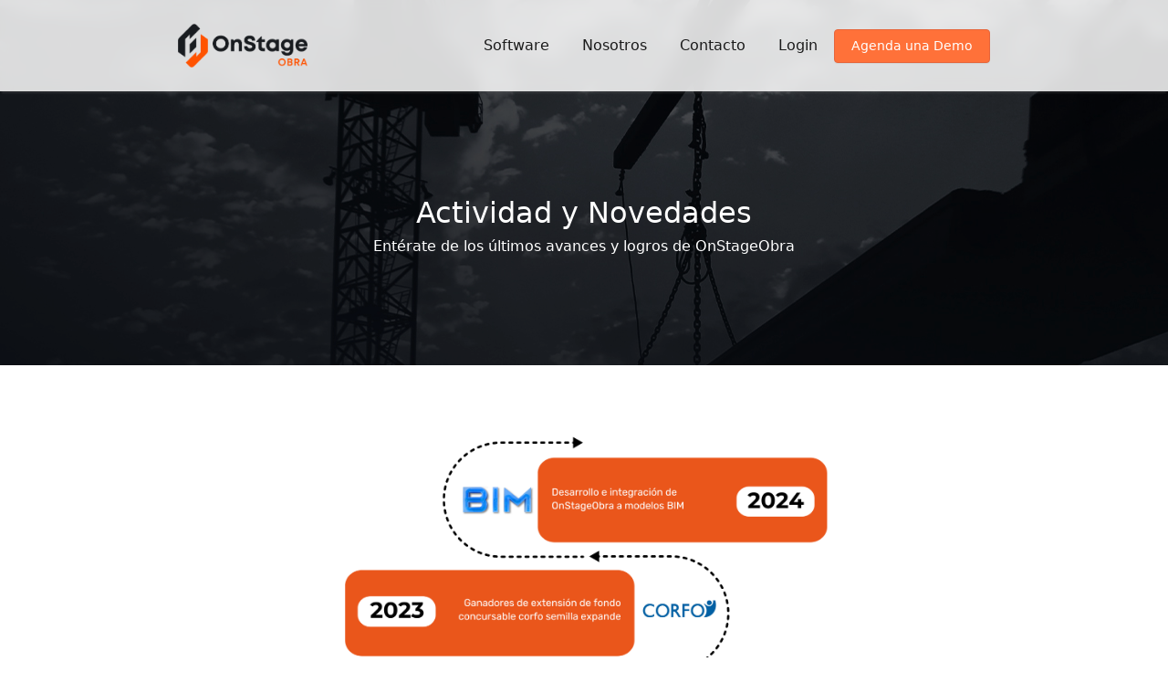

--- FILE ---
content_type: text/html; charset=utf-8
request_url: https://onstageobra.cl/activity
body_size: 2682
content:
<!DOCTYPE html>
<html lang="en">
  <head>
  <meta charset="UTF-8" />
  <meta name="viewport" content="width=device-width, initial-scale=1.0" />
  <meta http-equiv="X-UA-Compatible" content="ie=edge" />
  <title>OnStageObra | Software de Gestión para la Construcción</title>

  <!-- Google Tag Manager -->
  <script>
    (function (w, d, s, l, i) {
      w[l] = w[l] || [];
      w[l].push({ 'gtm.start': new Date().getTime(), event: 'gtm.js' });
      var f = d.getElementsByTagName(s)[0],
        j = d.createElement(s),
        dl = l != 'dataLayer' ? '&l=' + l : '';
      j.async = true;
      j.src = 'https://www.googletagmanager.com/gtm.js?id=' + i + dl;
      f.parentNode.insertBefore(j, f);
    })(window, document, 'script', 'dataLayer', 'GTM-N84C7GQL');
  </script>
  <!-- End Google Tag Manager -->

  <!-- YT API JS -->
  <script>
    // 2. This code loads the IFrame Player API code asynchronously.
    var tag = document.createElement('script');

    tag.src = 'https://www.youtube.com/iframe_api';
    var firstScriptTag = document.getElementsByTagName('script')[0];
    firstScriptTag.parentNode.insertBefore(tag, firstScriptTag);
  </script>

  <!-- VideoPopUp JS -->
  <link
    rel="stylesheet"
    href="/static/landing_page/css/magnific-popup.css?last_edited_time=1685323718"
  />

  <!-- Bootstrap , fonts & icons  -->
  <link
    rel="stylesheet"
    href="/static/landing_page/css/bootstrap.css?last_edited_time=1755098399"
  />
  <link
    href="https://fonts.googleapis.com/css2?family=Rubik:wght@400;500;600;700;800;900&display=swap"
    rel="stylesheet"
  />
  <script
    src="https://kit.fontawesome.com/9bb81bb00c.js"
    crossorigin="anonymous"
  ></script>
  <!-- Plugin'stylesheets  -->
  <link
    rel="stylesheet"
    href="/static/landing_page/plugins/aos/aos.min.css?last_edited_time=1685323719"
  />
  <link
    rel="stylesheet"
    href="/static/landing_page/plugins/fancybox/jquery.fancybox.min.css?last_edited_time=1685323719"
  />
  <!-- Vendor stylesheets  -->
  <link
    rel="stylesheet"
    href="/static/landing_page/css/mainV8.css?last_edited_time=1755098399"
  />
  <link
    rel="stylesheet"
    href="/static/landing_page/css/carouselV8.css?last_edited_time=1755098399"
  />
  <link
    rel="stylesheet"
    href="/static/landing_page/css/v8.css?last_edited_time=1755098399"
  />

  <!-- notifications -->
  <link 
    rel="stylesheet"
    href="/static/ui/assets/vendors/jquery-toast-plugin/jquery.toast.min.css?last_edited_time=1685323719">

  <!-- Swiper JS -->
  <link
    rel="stylesheet"
    href="https://unpkg.com/swiper@8/swiper-bundle.min.css"
  />
  <script src="https://unpkg.com/swiper@8/swiper-bundle.min.js"></script>

  <!-- Custom stylesheet -->
  <!-- favicons
      ================================================== -->
  <link
    rel="shortcut icon"
    href="/static/landing_page/images/icons/logo.ico?last_edited_time=1756907076"
    type="image/x-icon"
  />
  <link
    rel="icon"
    href="/static/landing_page/images/icons/logo.ico?last_edited_time=1756907076"
    type="image/x-icon"
  />

  <script>
    (function (h, e, a, t, m, p) {
      m = e.createElement(a);
      m.async = !0;
      m.src = t;
      p = e.getElementsByTagName(a)[0];
      p.parentNode.insertBefore(m, p);
    })(window, document, 'script', 'https://u.heatmap.it/log.js');
  </script>

  <!-- script
    ================================================== -->
  <script src="/static/landing_page/js/modernizr.js?last_edited_time=1685323719"></script>
  <script src="/static/landing_page/js/pace.min.js?last_edited_time=1685323719"></script>

  <!-- Google tag (gtag.js) -->
  <script
    async
    src="https://www.googletagmanager.com/gtag/js?id=G-EFV2GJKE9Y"
  ></script>
  <script>
    window.dataLayer = window.dataLayer || [];
    function gtag() {
      dataLayer.push(arguments);
    }
    gtag('js', new Date());
    gtag('config', 'G-EFV2GJKE9Y');
  </script>
</head>
  <body>
    <!-- Google Tag Manager (noscript) -->
<noscript
  ><iframe
    src="https://www.googletagmanager.com/ns.html?id=GTM-N84C7GQL"
    height="0"
    width="0"
    style="display: none; visibility: hidden"
  ></iframe
></noscript>
<!-- End Google Tag Manager (noscript) -->

<header>
  <nav>
    <div class="logo-main">
      <a href="/">
        <img
          src="/static/logos/v2/fondo-blanco-logo-horizontal.png?last_edited_time=1756907076"
          height="48"
          alt="onstageobra software gestión de calidad construcción"
          class="light-version-logo header-logo"
        />
      </a>
      <div class="mobile">
        <ul>
          
          <li>
            <a
              class="custom-btn"
              href="/contact?is_demo=True"
              target="_blank"
            >
              Agenda una Demo
            </a>
          </li>
          
        </ul>
        
        <button id="menu-mobile-button" class="btn">
          <i class="fa fa-solid fa-bars"></i>
        </button>
      </div>
    </div>
    <ul class="menu-mobile">
      <li>
        <a class="custom-link" id="sub-menu-1"> Software</a>
        <ul class="custom-sub-menu-mobile 1">
          <li>
            <a class="custom-link" id="sub-sub-menu-1">
              Calidad</a
            >
            <ul class="custom-sub-sub-menu-mobile 1">
              <li>
                <a class="custom-link" href="/functioning">
                  Módulo Control de calidad</a
                >
              </li>
              <li>
                <a class="custom-link" href="/documental-control">
                  Control Documental</a
                >
              </li>
            </ul>
          </li>
          <li>
            <a class="custom-link" href="/reception">
              Recepción</a
            >
          </li>
        </ul>
      </li>
      <li>
        <a class="custom-link" id="sub-menu-2"> Nosotros</a>
        <ul class="custom-sub-menu-mobile 2">
          <li class="space" />
          <li>
            <a class="custom-link" href="/mission">
              Mision y Vision
            </a>
          </li>
          <li>
            <a class="custom-link" href="/activity">
              Roadmap</a
            >
          </li>
        </ul>
      </li>
      <li>
        <a class="custom-link" href="/contact">
          Contacto
        </a>
      </li>
      
      <li>
        <a class="custom-link" href="/login">
          Login
        </a>
      </li>
      <li class="register-button">
        <a class="custom-btn" href="/contact?is_demo=True" target="_blank">
          Agenda una Demo
        </a>
      </li>
      
    </ul>
    <ul class="custom-menunav">
      <li>
        <a class="custom-link"> Software</a>
        <ul class="custom-sub-menu">
          <li class="space" />
          <li class="container-custom-sub-menu2">
            <a class="custom-link">
              Calidad</a
            >
            <ul style="min-width: 240px;" class="custom-sub-menu custom-sub-menu2">
              <li class="space" />
              <li style="width: 100%;">
                <a style="width: 100%;" class="custom-link" href="/functioning">
                  Módulo Control de calidad</a
                >
              </li>
              <li style="width: 100%;">
                <a style="width: 100%;" class="custom-link" href="/documental-control">
                  Control Documental</a
                >
              </li>
            </ul>
          </li>
          <li>
            <a class="custom-link" href="/reception">
              Recepción</a
            >
          </li>
        </ul>
      </li>
      <li>
        <a class="custom-link"> Nosotros</a>
        <ul class="custom-sub-menu">
          <li class="space" />
          <li>
            <a class="custom-link" href="/mission">
              Mision y Vision
            </a>
          </li>
          <li>
            <a class="custom-link" href="/activity">
              Roadmap</a
            >
          </li>
        </ul>
      </li>
      <li>
        <a class="custom-link" href="/contact">
          Contacto
        </a>
      </li>
      
      <li>
        <a class="custom-link" href="/login">
          Login
        </a>
      </li>
      <li>
        <a class="custom-btn" href="/contact?is_demo=True" target="_blank">
          Agenda una Demo
        </a>
      </li>
      
    </ul>
  </nav>
</header>
    <main class="activity-main">
      <section class="activity">
        <h2>Actividad y Novedades</h2>
        <h6>Entérate de los últimos avances y logros de OnStageObra</h6>
      </section>
      <section
        style="
          padding-bottom: 100px;
          display: flex;
          justify-content: center;
          align-items: center;
        "
      >
        <img
          src="/static/landing_page/images/activity/roadmap.png?last_edited_time=1755098400"
          alt="onstageobra software gestión de calidad construcción"
          style="width: 60%"
        />
      </section>
    </main>
    <footer>
  <ul>
    <li class="info">
      <div class="logo-letter">
        <a href="/">
          <img
            src="/static/logos/v2/fondo-oscuro-logo-horizontal.png?last_edited_time=1756907076"
            height="48"
            alt="onstageobra software gestión de calidad construcción"
            class="light-version-logo header-logo"
          />
        </a>
      </div>
      <div class="divisor3"></div>
      <div class="more-info">
        <ol>
          <li><a href="/">Inicio</a></li>
          <li><a href="/functioning">Software</a></li>
          <li><a href="/mission">Nosotros</a></li>
        </ol>
        <a href="/contact">
          ¿Quiéres llevar calidad, avance y control total a la obra?
        </a>
        <span>nrburgos@onstageobra.cl</span>
        <span>© StageOnVR All rights reserved.</span>
      </div>
    </li>
    <li class="social-network">
      <ol>
        <li>
          <a
            href="https://www.linkedin.com/company/onstageobra/"
            target="_blank"
            ><i class="fab fa-brands fa-linkedin"></i
          ></a>
        </li>
        <li>
          <a href="https://wa.me/+56978872691" target="_blank">
            <i class="fab fa-brands fa-whatsapp"></i>+56978872691
          </a>
        </li>
      </ol>
      <a href="/contact?is_demo=True" class="custom-btn extra-large">Agenda una Demo</a>
    </li>
  </ul>
</footer>
    <!-- Vendor Scripts -->
    <script src="/static/landing_page/js/vendor.min.js?last_edited_time=1685323719"></script>
    <!-- Plugin's Scripts -->
    <script src="/static/landing_page/plugins/fancybox/jquery.fancybox.min.js?last_edited_time=1685323719"></script>
    <script src="/static/landing_page/plugins/aos/aos.min.js?last_edited_time=1685323719"></script>
    <script src="/static/landing_page/plugins/menu/menu.js?last_edited_time=1685323719"></script>
    <!-- Activation Script -->
    <script src="/static/landing_page/js/custom.js?last_edited_time=1755098401"></script>

    <!-- Java Script
    ================================================== -->
    <script src="/static/landing_page/js/carousel.js?last_edited_time=1685323719"></script>
    <script src="/static/landing_page/js/main-carousel.js?last_edited_time=1685323719"></script>
  </body>
</html>

--- FILE ---
content_type: text/css
request_url: https://onstageobra.cl/static/landing_page/css/mainV8.css?last_edited_time=1755098399
body_size: 543
content:
:root {
  --bs-ebony: #1b1b1b !important;
}

* {
  box-sizing: border-box;
  margin: 0px;
  padding: 0px;
  color: var(--bs-ebony);
}

a {
  text-decoration: none;
  color: var(--bs-ebony);
}

ul,
ol,
dl {
  text-decoration: none;
  list-style: none;
  margin: 0px;
  padding: 0px;
}

header {
  padding: 10px 20px;
  position: fixed;
  top: 0;
  left: 0;
  width: 100%;
  z-index: 99;
  min-height: 100px;
  display: flex;
  align-items: center;

  background-color: rgba(255, 255, 255, 0.842);
  backdrop-filter: blur(8px) brightness(1.2);
  -webkit-backdrop-filter: blur(8px) brightness(1.2);
  box-shadow: 0 4px 2px -2px rgba(128, 128, 128, 0.212);
  position: fixed;
  top: 0;
  left: 0;
  width: 100%;
  transition-duration: 0.2s;
}

header:hover {
  background-color: white;
}

header nav {
  display: flex;
  flex-wrap: wrap;
  justify-content: space-evenly;
  align-items: center;
  height: 100%;
  width: 100%;
  gap: 13px
}

section {
  display: flex;
  flex-direction: column;
  justify-content: center;
  padding: 0px 15%;
}

@media only screen and (max-width: 555px) {
  section {
    padding-left: 5%;
    padding-right: 5%;
  } 
}

footer {
  min-height: 200px;
  background-color: var(--bs-ebony);
  display: flex;
  align-items: center;
  width: 100%;
  padding: 50px;
  transform: scaleY(1.1);
}


--- FILE ---
content_type: text/css
request_url: https://onstageobra.cl/static/landing_page/css/carouselV8.css?last_edited_time=1755098399
body_size: 436
content:
.container {
  overflow: hidden;
  .slider {
    animation: slidein 30s linear infinite;
    white-space: nowrap;
    .logos {
      width: 100%;
      display: flex;
      flex-direction: row;
      gap: 100px;
      margin: 0px 250px;
      .fab {
        animation: fade-in 0.5s cubic-bezier(0.455, 0.03, 0.515, 0.955) forwards;
      }
    };
  }
}

.slider.mobile {
  display: none;
}

@media only screen and (max-width: 575px) {
  .slider {
    display: none;
  }

  .slider.mobile {
    display: flex;
    flex-wrap: wrap;
    animation: none;
    gap: 80px;
    align-items: center;
    justify-content: center;
  }
}

.container h1.text-center {
  padding-bottom: 50px;
}

@keyframes slidein {
  from {
    transform: translate3d(0, 0, 0);
  }
  to {
    transform: translate3d(-250%, 0, 0);
  }
}

@keyframes fade-in {
  0% {
    opacity: 0;
  }
  100% {
    opacity: 1;
  }
}


--- FILE ---
content_type: text/css
request_url: https://onstageobra.cl/static/landing_page/css/v8.css?last_edited_time=1755098399
body_size: 4731
content:
.information-home {
  font-size: 28px;

  background-image: url('../images/puente.jpg');
  background-repeat: no-repeat;
  background-size: cover;
  background-position: center;
  height: 750px;
  padding-top: 100px;
  display: flex;
  flex-wrap: wrap;
  gap: 30px;
}

.information-home.reception {
  justify-content: center !important;
  align-items: center !important;
  flex-direction: row !important;
  text-align: center;
  height: auto;
}

.information-home .sub {
  width: 40%;
  display: flex;
  flex-direction: column;
  gap: 20px;
  justify-content: start;
  align-items: start;
}

.information-home.reception .sub {
  width: auto;
  padding-top: 50px;
}

.information-home.reception img.post {
  border: 8px solid gray;
  border-radius: 15px;
  padding-left: 0px;
}

.information-home .optional {
  display: none;
}

.information-home img {
  width: 70%;
  padding-left: 100px;
}

.information-home.reception img {
  width: 75%;
  border: 0px solid #393939;
  border-radius: 10px;
  margin-bottom: 80px;
  opacity: 0.9;
}

@media only screen and (max-width: 1058px) {
  .information-home {
    justify-content: center;
    align-items: center;
  }

  .information-home .sub {
    width: 100%;
    text-align: center;
    justify-content: center;
    align-items: center;
  }

  .information-home .optional {
    display: block;
  }

  .information-home .sub .custom-btn {
    display: none;
  }

  .information-home img {
    width: 100%;
    padding-right: 100px;
  }

  .information-home.reception img {
    width: 100% !important;
  }
}

.information-home h1,
.information-home h4,
.information-home strong {
  color: var(--bs-white);
}

.information-home .sub-info {
  font-size: 0.6em;
  color: white;
  font-weight: 400;
}

.custom-btn {
  display: inline-block;
  outline: 0;
  cursor: pointer;
  text-align: center;
  border: 1px solid #e6653b;
  padding: 7px 18px;
  min-height: 36px;
  min-width: 36px;
  color: #ffffff;
  background: var(--bs-secondary);
  border-radius: 4px;
  font-weight: 500;
  font-size: 14px;
  box-shadow: rgba(0, 0, 0, 0.05) 0px 1px 0px 0px;
  transition-duration: 0.2s;
}

.extra-large {
  font-size: 20px;
}

.custom-btn:hover {
  outline: 0;
  color: white;
  border: 1px solid transparent;
  background-color: #eb6936;
}

.custom-link {
  cursor: pointer;
  text-decoration: none;
  color: var(--bs-ebony);
  padding: 7px 18px;
  min-height: 36px;
  min-width: 36px;
  font-weight: 400;
}

.custom-link:hover {
  color: var(--bs-secondary);
}

.custom-menunav {
  display: flex;
  flex-wrap: wrap;
  justify-content: center;
  align-items: center;
  position: relative;
}

.container-custom-sub-menu2 {
  position: relative !important;
}

.custom-sub-menu2 {
  width: 100%;
  position: absolute !important;
  left: 108px;
  top: -70px;
}

@media only screen and (max-width: 733px) {
  .custom-sub-menu2 {
    top: -100px !important;
    left: 111px !important;
  }
}

header nav div a.custom-btn {
  display: none;
}

header nav div.logo-main {
  display: flex;
  justify-content: space-between;
  align-items: center;
}

header nav div.logo-main .mobile {
  display: flex;
  justify-content: end;
  align-items: center;
  gap: 20px;
}

header nav div.logo-main .mobile a:nth-child(2) {
  font-size: 28px;
  display: none;
}

header nav div.logo-main .mobile a:nth-child(2) i {
  color: var(--bs-secondary) !important;
}

header nav .menu-mobile {
  width: 100%;
  position: absolute;
  top: 100px;
  left: 0;
  right: 0;
  background-color: white;

  display: none;
  text-align: center;
  flex-direction: column;
  justify-content: center;
  align-items: center;

  box-shadow: 0 4px 2px -2px rgba(128, 128, 128, 0.212);
}

.menu-mobile.active {
  display: flex;
}

.menu-mobile li {
  width: 100%;
  display: flex;
  flex-direction: column;
}

.menu-mobile li a {
  padding: 20px !important;
}

.menu-mobile li ul.custom-sub-menu-mobile {
  background-color: #5b5b5b;
  display: none;
  flex-direction: column;
}

.menu-mobile li ul.custom-sub-menu-mobile.active {
  display: flex;
}

.menu-mobile li ul.custom-sub-menu-mobile li a {
  color: var(--bs-white);
}

.menu-mobile li ul.custom-sub-menu-mobile li:hover {
  background-color: #eb6936;
}

.menu-mobile li ul.custom-sub-menu-mobile li ul.custom-sub-sub-menu-mobile {
  background-color: #e04000;
  display: none;
  flex-direction: column;
}

.menu-mobile li ul.custom-sub-menu-mobile li ul.custom-sub-sub-menu-mobile.active {
  display: flex;
}

.menu-mobile li ul.custom-sub-menu-mobile li ul.custom-sub-sub-menu-mobile {
  background-color: #e04000;
  display: none;
  flex-direction: column;
}

.menu-mobile li ul.custom-sub-menu-mobile li ul.custom-sub-sub-menu-mobile.active {
  display: flex;
}

.menu-mobile .register-button {
  padding: 0px 10px;
  padding-bottom: 10px;
}

.mobile .username,
.mobile .username-2 {
  display: none;
}

@media only screen and (min-width: 555px) {
  .menu-mobile {
    display: none !important;
  }
}

@media only screen and (max-width: 733px) {
  header nav div.logo-main {
    width: 100%;
  }

  header nav div a.custom-btn {
    display: block;
  }

  .custom-menunav li a.custom-btn,
  .custom-menunav .username {
    display: none;
  }

  .mobile .username {
    display: block;
  }

  .mobile ul {
    flex-direction: row;
    display: flex;
    justify-content: end;
    align-items: center;
    gap: 10px;
  }

  .custom-menunav li:last-child {
    display: none;
  }

  .custom-menunav {
    flex-wrap: nowrap;
    width: 100%;
    justify-self: normal;
    align-items: normal;
  }

  .custom-menunav li {
    text-align: center;
    width: 25%;
    display: flex;
  }

  .custom-menunav li a {
    padding: 20px;
    width: 100% !important;
  }
}

.custom-menunav li:hover > ul {
  display: block;
}

.custom-sub-menu {
  padding: 0px;
  border-bottom-left-radius: 5px;
  border-bottom-right-radius: 5px;
  display: none;
  position: fixed;
}

.custom-sub-menu li {
  display: flex !important;
}

.mobile button {
  display: none;
}

@media only screen and (max-width: 733px) {
  .custom-sub-menu {
    top: 107px;
  }

  .custom-sub-menu li {
    width: 100%;
  }
}

@media only screen and (max-width: 555px) {
  .custom-sub-menu {
    top: 67px;
  }

  .custom-menunav {
    display: none;
  }

  header nav div.logo-main .mobile a:nth-child(2) {
    display: block;
  }

  header nav div.logo-main .mobile a:nth-child(1) {
    display: none;
  }

  .mobile button {
    display: block;
  }

  .mobile .username-2 {
    display: block;
  }

  .mobile {
    gap: 0px;
  }
}

@media only screen and (max-width: 428px) {
  .custom-sub-menu {
    top: 91px;
  }
}

@media only screen and (max-width: 331px) {
  .custom-sub-menu {
    top: 139px;
  }
}

.custom-sub-menu li {
  padding: 5px 0px;
  background-color: var(--bs-secondary);
}

.custom-sub-menu li a {
  color: var(--bs-white);
}

.custom-sub-menu li a:hover {
  color: var(--bs-white);
}

.custom-sub-menu li:hover {
  background-color: #eb6936;
}

.custom-sub-menu li.space {
  padding: 0px;
  height: 38px;
  background: transparent;
  backdrop-filter: none;
  -webkit-backdrop-filter: none;
}

.implementation {
  display: flex;
  flex-direction: column;
  justify-content: center;
  align-items: center;
  min-height: 650px;
  gap: 20px;
  padding-left: 0%;
  padding-right: 0%;
}

.implementation.reception {
  gap: 50px;
}

.implementation article {
  display: flex;
  flex-direction: row;
  gap: 50px;
  justify-content: center;
  align-items: center;
  width: 100%;
  padding: 2% 10%;
}

.implementation.reception article {
  gap: 50px;
  padding: 0px 20px;
  text-align: center;
}

.implementation article.left {
  background-color: #f6f6f6;
}

.implementation.reception article.left {
  background-color: #ffffff;
}

.implementation article .info {
  max-width: 500px;
}

.implementation article .info h1 {
  font-size: 48px;
  line-height: 120%;
  font-weight: 500 !important;
}

.implementation article .info p {
  margin-top: 24px;
  font-size: 20px;
  line-height: 1.625;
  color: #5b5b5b;
}

@media only screen and (max-width: 500px) {
  .implementation article .info h1 {
    font-size: 40px;
  }
}

.implementation article img {
  max-width: 700px;
  width: 50%;
}

.implementation.reception article.obs img{
  max-width: 100%;
  width: 60%;
}

@media only screen and (max-width: 1000px) {
  .implementation.reception article.obs img{
    max-width: 100%;
    width: 85%;
  }
}

.implementation.reception .picture1 {
  display: block;
}

.implementation.reception .picture2 {
  display: none;
}

.implementation.reception .content-steps {
  background-color: #f6f6f6;
  display: flex;
  flex-direction: row;
  justify-content: space-around;
  padding: 0px 50px !important;
  width: 100%;
  gap: 0px;
}

.implementation.reception .content-steps-info {
  padding-top: 100px;
  padding-bottom: 50px;
  text-align: center;
}

.implementation.reception .step {
  display: flex;
  flex-direction: column;
  gap: 50px;
  padding: 100px 0px;
  justify-content: flex-start;
}

.implementation.reception .step h4 {
  color: #5b5b5b;
}

@media only screen and (max-width: 732px) {
  .implementation article {
    flex-direction: column;
  }

  .implementation article img {
    width: 100%;
  }

  .implementation article .info {
    max-width: 100%;
    text-align: center;
  }

  .implementation.reception .picture1 {
    display: none;
  }

  .implementation.reception .picture2 {
    display: block;
  }

  .implementation.reception {
    gap: 0px;
  }

  .implementation.reception .content-steps {
    flex-direction: column;
  }

  .implementation.reception .step {
    padding: 50px 0px;
  }

  .implementation.reception article.obs img{
    max-width: 100% !important;
    width: 100% !important;
  }
}

.testimony {
  display: flex;
  flex-direction: column;
  justify-content: center;
  align-items: center;
  gap: 10px;
  padding: 5%;
  background-color: var(--bs-ebony);
}

.divisor1 {
  background: linear-gradient(
    357deg,
    var(--bs-ebony) 49%,
    rgba(255, 255, 255, 1) 50%
  );
  height: 200px;
  width: 100%;
  transform: scaleY(1.1);
}

.divisor1.step {
  background: linear-gradient(
    357deg,
    var(--bs-ebony) 49%,
    #f6f6f6 50%
  );
  height: 200px;
  width: 100%;
  transform: scaleY(1.1);
}

.divisor2 {
  background: linear-gradient(
    357deg,
    rgba(255, 255, 255, 1) 49%,
    var(--bs-ebony) 50%
  );
  height: 100px;
  width: 100%;
  transform: scaleY(1.1);
}

.divisor3 {
  height: 100px;
  width: 2px;
  background-color: #7f828a3d;
}

.testimony h2,
.testimony p,
.testimony h6,
.testimony span {
  color: var(--bs-white);
  text-align: center;
}

.testimony ul {
  display: flex;
  align-items: center;
  justify-content: center;
  gap: 90px;
  width: 100%;
  flex-wrap: wrap;
  padding-top: 60px;
}

.testimony ul.land {
  flex-direction: column;
}

.testimony ul.land li {
  width: 100%;
}

.testimony ul li {
  display: flex;
  flex-direction: column;
  gap: 5px;
  justify-content: center;
  align-items: center;
  text-align: center;
  width: 40%;
}

.testimony ul li img {
  margin-bottom: 15px;
}

.testimony ul li h6 {
  font-size: 1.4rem;
}

.testimony .principal.start {
  display: none;
}

@media only screen and (max-width: 845px) {
  .testimony ul li {
    width: 100%;
  }

  .testimony .principal.start {
    display: flex;
  }

  .testimony .principal.end {
    display: none;
  }
}

.testimony ul li img {
  border-radius: 50px;
}

.testimony ul li p {
  color: var(--bs-raven);
}

.testimony .principal img {
  border-radius: 100px;
}

.testimony .principal h6 {
  font-size: 1.6rem;
}

.testimony .principal span {
  font-size: 1.3rem;
}

.testimony .principal p {
  font-size: 1.2rem;
}

.brands {
  background-color: var(--bs-white);
  display: flex;
  flex-direction: column;
  justify-content: center;
  align-items: center;
  gap: 50px;
  padding: 5%;
}

.brands .carousel__custom {
  display: flex;
  gap: 150px;
  align-items: center;
  justify-content: center;
  flex-direction: column;
}

.brands .carousel__custom .carousel__custom-1,
.brands .carousel__custom .carousel__custom-2 {
  position: relative;
}

.brands .carousel__custom .carousel__custom-1 h2,
.brands .carousel__custom .carousel__custom-2 h2 {
  color: var(--bs-ebony);
  padding-bottom: 50px;
}

footer ul {
  display: flex;
  justify-content: space-evenly;
  align-items: center;
  width: 100%;
  flex-wrap: wrap;
  gap: 50px;
}

footer ul h3 strong {
  color: var(--bs-white);
}

footer ul li.info {
  display: flex;
  flex-direction: row;
  justify-content: center;
  align-items: center;
  gap: 50px;
  flex-wrap: wrap;
}

@media only screen and (max-width: 635px) {
  footer ul li.info .divisor3 {
    display: none;
  }

  footer ul li.info .more-info {
    text-align: center;
    align-items: center;
  }
}

footer ul li.social-network {
  display: flex;
  flex-direction: column;
  gap: 10px;
}

footer ul li.social-network ol {
  display: flex;
  flex-direction: row;
  gap: 20px;
}

footer ul li.social-network ol li a {
  display: flex;
  justify-content: center;
  align-items: center;
  gap: 5px;
}

footer ul li.info .more-info {
  display: flex;
  flex-direction: column;
}

footer ul li.info .more-info ol {
  display: flex;
  flex-direction: row;
  gap: 10px;
}

footer ul li ol li a,
footer ul li a,
footer ul li span {
  color: var(--bs-raven);
}

footer ul li ol li a:hover,
footer ul li a:hover {
  color: var(--bs-secondary);
}

footer ul li ol li a i {
  color: var(--bs-raven);
  font-size: 24px;
}

footer ul li ol li a i:hover {
  color: var(--bs-secondary);
}

.functioning-main section {
  display: flex;
  flex-direction: row;
  align-items: center;
  min-height: 600px;
  width: 100%;
  padding: 0px;
  flex-wrap: wrap;
}

.functioning-main section img {
  height: 100%;
  width: 40%;
}

.functioning-main section article {
  height: 100%;
  width: 60%;
  display: flex;
  flex-direction: column;
  justify-content: center;
  padding: 0px 10%;
}

@media only screen and (max-width: 890px) {
  .functioning-main section img {
    width: 100%;
  }

  .functioning-main section article {
    width: 90%;
    padding: 10%;
  }
}

@media only screen and (max-width: 890px) {
  .functioning-main .monitor-information article {
    width: 100% !important;
    margin-bottom: 40px;
  }
  .mobile-invert {
    display: flex;
    flex-direction: column-reverse !important;
  }
}

@media only screen and (max-width: 530px) {
  .functioning-main section .loaders-container{
    display: flex;
    justify-content: center ;
    flex-direction: column !important;
  }
}

@media only screen and (max-width: 890px) {
  .functioning-main .monitor-information article {
    width: 100% !important;
    margin-bottom: 40px;
  }
  .mobile-invert {
    display: flex;
    flex-direction: column-reverse !important;
  }
}

@media only screen and (max-width: 530px) {
  .functioning-main section .loaders-container{
    display: flex;
    justify-content: center ;
    flex-direction: column !important;
  }
}

.functioning-main section article h3 strong {
  color: var(--bs-secondary);
}

.functioning-main .functioning {
  height: 600px;
  display: flex;
  justify-content: center;
  flex-direction: column;
  align-items: center;
  background: linear-gradient(
      356deg,
      rgba(0, 0, 0, 0.5) 30%,
      rgba(0, 0, 0, 0.5) 75%
    ),
    url('../images/v8/functioning/picture1.gif');
  padding-top: 100px;
  background-repeat: no-repeat;
  padding-left: 10%;
  padding-right: 10%;
  text-align: center;
}

.functioning-main .functioning h2,
.functioning-main .functioning h6 {
  color: var(--bs-white);
}

.functioning-main .start,
.activity-main .start,
.mission-main .start {
  display: none;
}

@media only screen and (max-width: 800px) {
  .functioning-main .start,
  .activity-main .start,
  .mission-main .start {
    display: flex;
  }

  .functioning-main .end,
  .activity-main .end,
  .mission-main .end {
    display: none;
  }
}

.implementation-main .implementation {
  height: 400px;
  display: flex;
  justify-content: center;
  flex-direction: column;
  align-items: center;
  background: linear-gradient(
      356deg,
      rgba(0, 0, 0, 0.5) 30%,
      rgba(0, 0, 0, 0.5) 75%
    ),
    url('../images/v8/implementation/00.jpg');
  padding-top: 100px;
  background-repeat: no-repeat;
  text-align: center;
}

.implementation-main .implementation h2,
.implementation-main .implementation h6 {
  color: var(--bs-white);
}

.implementation-main .articles {
  display: flex;
  gap: 50px;
  flex-wrap: wrap;
  flex-direction: row;
  justify-content: center;
  align-items: start;
  padding: 5%;
}

.implementation-main .articles article {
  width: 30%;
}

@media only screen and (max-width: 1110px) {
  .implementation-main .articles article {
    width: 90%;
  }

  .implementation.reception article.obs img{
    max-width: 100%;
    width: 90%;
  }
}

.implementation-main .articles article h3 {
  padding-bottom: 20px;
}

.benefits-main .benefits {
  height: 400px;
  display: flex;
  justify-content: center;
  flex-direction: column;
  align-items: center;
  background: linear-gradient(
      356deg,
      rgba(0, 0, 0, 0.5) 30%,
      rgba(0, 0, 0, 0.5) 75%
    ),
    url('../images/v8/implementation/01.png');
  background-repeat: no-repeat;
  text-align: center;
}

.benefits-main .benefits h2,
.benefits-main .benefits h6 {
  color: var(--bs-white);
}

.benefits-main .articles {
  display: flex;
  gap: 100px;
  flex-wrap: nowrap;
  flex-direction: column;
  justify-content: space-evenly;
  align-items: center;
  padding: 5%;
  padding-bottom: 100px;
}

.benefits-main .articles article {
  width: 100%;
  display: flex;
  justify-content: center;
  align-items: center;
  gap: 50px;
}

.benefits-main .articles article h3 {
  width: 30%;
}

.benefits-main .articles article h3 strong {
  color: var(--bs-secondary);
}

.benefits-main .articles article p {
  width: 70%;
}

@media only screen and (max-width: 860px) {
  .benefits-main .articles article {
    flex-wrap: wrap;
  }
  .benefits-main .articles article h3 {
    width: 90%;
  }

  .benefits-main .articles article p {
    width: 90%;
  }
}

.mission-main .mission {
  height: 400px;
  display: flex;
  justify-content: center;
  flex-direction: column;
  align-items: center;
  background: url('../images/v8/about_as/00.jpg');
  padding-top: 100px;
  background-repeat: no-repeat;
  text-align: center;
}

.mission-main .mission h2,
.mission-main .mission h6 {
  color: var(--bs-white);
}

.mission-main section.info {
  display: flex;
  flex-direction: column;
  padding: 10%;
  gap: 100px;
}

.mission-main section article {
  display: flex;
  gap: 50px;
  width: 100%;
}

.mission-main section img {
  width: 50%;
  border-radius: 10px;
}

.mission-main section article p {
  font-size: 1.3em;
}

@media only screen and (max-width: 1150px) {
  .mission-main section article {
    flex-wrap: wrap;
    justify-content: center;
  }
  .mission-main section img {
    width: 90%;
  }
}

.team-main .team {
  height: 300px;
  display: flex;
  justify-content: center;
  flex-direction: column;
  align-items: center;
  background: linear-gradient(
      356deg,
      rgba(0, 0, 0, 0.4) 30%,
      rgba(0, 0, 0, 0.4) 75%
    ),
    url('../images/v8/about_as/03.jpg');
  background-repeat: no-repeat;
}

.team-main .team h2,
.team-main .team h6 {
  color: var(--bs-white);
}

.team-main .founders {
  display: flex;
  justify-content: center;
  align-items: center;
  min-height: 450px;
  padding-top: 10%;
  padding-bottom: 10%;
}

.team-main .founders ol {
  display: flex;
  align-items: center;
  justify-content: space-evenly;
  gap: 50px;
  width: 100%;
  flex-wrap: wrap;
}

.team-main .founders ol li {
  display: flex;
  justify-content: center;
  align-items: center;
  flex-direction: column;
  gap: 10px;
}

.team-main .founders ol li img {
  border-radius: 50%;
  border: 2px solid var(--bs-raven);
}

.team-main .information {
  background-color: var(--bs-ebony);
  padding-top: 5%;
  padding-bottom: 5%;
  display: flex;
  justify-content: center;
  align-items: center;
}

.team-main .information ul li p,
.team-main .information ul li strong {
  color: var(--bs-white);
}

.team-main .information ul li h3 {
  color: var(--bs-secondary);
}

.team-main .information ul {
  display: flex;
  justify-content: start;
  align-items: start;
  gap: 50px;
}

.team-main .information ul li {
  display: flex;
  flex-direction: column;
  justify-content: start;
  align-items: center;
  gap: 20px;
  text-align: center;
  width: 50%;
}

@media only screen and (max-width: 1050px) {
  .team-main .information ul {
    flex-wrap: wrap;
    justify-content: center;
    align-items: center;
  }

  .team-main .information ul li {
    width: 90%;
  }
}

.activity-main .activity {
  height: 400px;
  display: flex;
  justify-content: center;
  flex-direction: column;
  align-items: center;
  background: linear-gradient(
      356deg,
      rgba(0, 0, 0, 0.4) 30%,
      rgba(0, 0, 0, 0.4) 75%
    ),
    url('../images/puente.jpg');
  background-repeat: no-repeat;
  padding-top: 100px;
  text-align: center;
}

.activity-main .activity h2,
.activity-main .activity h6 {
  color: var(--bs-white);
}

.activity-main .articles {
  padding-top: 10%;
  padding-bottom: 10%;
  display: flex;
  align-items: center;
  justify-content: center;
}

.activity-main article {
  display: flex;
  align-items: center;
  justify-content: center;
  gap: 150px;
  margin: 50px 0px;
}

.activity-main article img {
  width: 20%;
}

.activity-main article .info {
  width: 40%;
}

@media only screen and (max-width: 800px) {
  .activity-main article {
    flex-direction: column;
  }

  .activity-main article img {
    width: 70%;
  }

  .activity-main article .info {
    width: 100%;
    text-align: center;
  }
}

@media only screen and (max-width: 555px) {
  .activity-main article img {
    width: 90%;
  }
}

/* popup */

:root {
  --bs-popup: #e4b200;
}

article.custom-popup {
  box-shadow: 0px 2px 6px 0px #80808099;
  width: 400px;
  height: 400px;

  position: fixed;
  bottom: 20px;
  right: 20px;

  background-color: var(--bs-white);
  display: none;
  flex-direction: column;
  z-index: 1;

  box-sizing: border-box;
  font-size: 15px;
  animation: show-popup 2s linear;

  user-select: none;
  overflow: hidden;
}

article.custom-popup.hide {
  animation: show-popup-leave 0.3s linear;
  right: -820px;
}

.custom-popup .header {
  width: 100%;
  display: flex;
  justify-content: flex-end;
  align-items: end;
  position: absolute;
  z-index: 2;
}

.custom-popup .header button {
  background-color: transparent;
  font-size: 1em;
  font-weight: 400;

  outline: none;
  border: none;
  height: 20px;
  width: 20px;
  display: flex;
  justify-content: center;
  align-items: center;
  box-sizing: border-box;
  padding-bottom: 2px;
  color: var(--bs-popup);
}

.custom-popup .header button:hover {
  background-color: var(--bs-popup);
  color: var(--bs-white);
}

.custom-popup .content img {
  height: 100%;
  width: 100%;
}

.custom-popup .content h1 {
  font-size: 1.15em;
  color: var(--bs-popup);
  padding-bottom: 8px;
}

.custom-popup .content p {
  font-size: 0.9em;
  line-height: 28px;
  color: var(--bs-ebony);
}

.custom-popup .content .intro {
  position: relative;
  overflow: hidden;
}

.custom-popup .content .hide {
  width: 100%;
  height: 100px;
  position: absolute;
  bottom: 0;
  z-index: 2;
  background: rgb(255, 255, 255);
  background: linear-gradient(
    180deg,
    rgba(255, 255, 255, 0) 0%,
    rgba(255, 255, 255, 1) 70%
  );

  display: flex;
  justify-content: space-between;
  align-items: end;
  flex-direction: row;
}

.custom-popup .content .hide a {
  font-size: 1em;
  color: white;
  background-color: var(--bs-popup);
  transition-duration: 0.3s;
  font-weight: 500;
}

.custom-popup .content .hide a:hover {
  color: white;
  transform: scale(1.1);
}

.custom-popup .content .hide h1 {
  font-size: 1.1em;
  padding: 0px 10px;
  font-family: 'system-ui';
}

.custom-popup .footer {
  width: 100%;
  background-color: var(--bs-white);
  padding: 10px;
  display: none;
  flex-wrap: wrap;
  position: absolute;
  bottom: 0;
  z-index: 2;
}

.custom-popup .footer form {
  width: 100%;
  display: flex;
  gap: 10px;
}

.custom-popup .footer form input {
  width: 73%;
  border: 2px solid var(--bs-popup);
  padding: 0px 10px;
  font-size: 0.9em;
  outline: none;
}

.custom-popup .footer form button {
  font-size: 0.9em;
  background-color: var(--bs-popup);
  border-color: var(--bs-popup);
  border-radius: 0px;
}

.custom-popup .footer form button:hover {
  background-color: #c79b00;
}

.custom-popup .footer.active {
  display: flex;
  animation: show-subscribe 0.2s linear;
}

.custom-popup .hide.inactive {
  display: none;
}

.image-container {
  width: 55%;
  display: flex;
  gap: 20px;
  justify-content: start;
  margin: 20px 0px;
  display: flex;
  align-self: center;
}

.image-icon {
  width: 10%;
  cursor: pointer;
  transition: box-shadow 0.3s ease;
  border-radius: 16%;
}

.know-more {
  background-color: var(--bs-secondary);
  margin-top: 15px;
  padding: 10px 10px;
  color: white;
  border-radius: 30px;
  position: relative;
  top: 15px;
  box-shadow: 0px 4px 15px rgba(0, 0, 0, 0.5); 
  transition: 0.3s ease;
}

.know-more:hover {
  background-color: white;
  padding: 10px 10px;
  color: var(--bs-secondary);
}

.know-more a {
  text-decoration: none;
}

@media only screen and (max-width: 600px) {
  .image-icon {
    width: 20%;
  }
}

.image-icon.selected {
  box-shadow: 0px 4px 15px rgba(0, 0, 0, 0.5); 
  border-radius: 21%;
  border: 4px solid var(--bs-secondary);
  background-color: var(--bs-secondary);
}

.image-icon:hover {
  box-shadow: 0px 4px 15px rgba(0, 0, 0, 0.5); 
  border-radius: 21%;
  border: 4px solid var(--bs-secondary);
  background-color: var(--bs-secondary);
}

.content-box {
  padding: 20px;
  border: 3px solid var(--bs-secondary);
  width: 60%;
  height: 130px;
  margin: 0 auto;
  text-align: center;
  box-shadow: 0px 4px 15px rgba(0, 0, 0, 0.5);
  border-radius: 20px;
}

@media only screen and (max-width: 1052px) {
  .content-box {
    height: 180px;
  }
}

@media only screen and (max-width: 571px) {
  .content-box {
    height: 240px;
  }
}

@media only screen and (max-width: 426px) {
  .content-box {
    height: 270px;
  }
}

@media only screen and (max-width: 336px) {
  .content-box {
    height: 290px;
  }
}

.module-section {
  display: flex;
  justify-content: center;
  flex-direction: column;
  width: 100%;
  padding: 80px 0px;
}

.image-container {
  width: 55%;
  display: flex;
  gap: 20px;
  justify-content: start;
  margin: 20px 0px;
  display: flex;
  align-self: center;
}

.image-icon {
  width: 10%;
  cursor: pointer;
  transition: box-shadow 0.3s ease;
  border-radius: 16%;
}

.know-more {
  background-color: var(--bs-secondary);
  margin-top: 15px;
  padding: 10px 10px;
  color: white;
  border-radius: 30px;
  position: relative;
  top: 15px;
  box-shadow: 0px 4px 15px rgba(0, 0, 0, 0.5); 
  transition: 0.3s ease;
}

.know-more:hover {
  background-color: white;
  padding: 10px 10px;
  color: var(--bs-secondary);
}

.know-more a {
  text-decoration: none;
}

@media only screen and (max-width: 600px) {
  .image-icon {
    width: 20%;
  }
}

.image-icon.selected {
  box-shadow: 0px 4px 15px rgba(0, 0, 0, 0.5); 
  border-radius: 21%;
  border: 4px solid var(--bs-secondary);
  background-color: var(--bs-secondary);
}

.image-icon:hover {
  box-shadow: 0px 4px 15px rgba(0, 0, 0, 0.5); 
  border-radius: 21%;
  border: 4px solid var(--bs-secondary);
  background-color: var(--bs-secondary);
}

.content-box {
  padding: 20px;
  border: 3px solid var(--bs-secondary);
  width: 60%;
  height: 130px;
  margin: 0 auto;
  text-align: center;
  box-shadow: 0px 4px 15px rgba(0, 0, 0, 0.5);
  border-radius: 20px;
}

@media only screen and (max-width: 1052px) {
  .content-box {
    height: 180px;
  }
}

@media only screen and (max-width: 571px) {
  .content-box {
    height: 240px;
  }
}

@media only screen and (max-width: 426px) {
  .content-box {
    height: 270px;
  }
}

@media only screen and (max-width: 336px) {
  .content-box {
    height: 290px;
  }
}

.module-section {
  display: flex;
  justify-content: center;
  flex-direction: column;
  width: 100%;
  padding: 80px 0px;
}

@keyframes show-popup {
  from {
    right: -820px;
  }

  to {
    right: 20px;
  }
}

@keyframes show-popup-leave {
  from {
    right: 20px;
  }

  to {
    right: -820px;
  }
}

@keyframes show-subscribe {
  from {
    bottom: -56px;
  }

  to {
    bottom: 0px;
  }
}

/* Porgress Circle */

.mt-100 {
  margin-top: 200px;
}

.progress {
  width: 150px;
  height: 150px !important;
  float: left;
  line-height: 150px;
  background: none;
  margin: 20px;
  box-shadow: none;
  position: relative;
}

.progress:after {
  content: "";
  width: 100%;
  height: 100%;
  border-radius: 50%;
  border: 12px solid #fff;
  position: absolute;
  top: 0;
  left: 0;
}

.progress>span {
  width: 50%;
  height: 100%;
  overflow: hidden;
  position: absolute;
  top: 0;
  z-index: 1;
}

.progress .progress-left {
  left: 0;
}

.progress .progress-bar {
  width: 100%;
  height: 100%;
  background: none;
  border-width: 12px;
  border-style: solid;
  position: absolute;
  top: 0;
}

.progress .progress-left .progress-bar {
  left: 100%;
  border-top-right-radius: 80px;
  border-bottom-right-radius: 80px;
  border-left: 0;
  -webkit-transform-origin: center left;
  transform-origin: center left;
}

.progress .progress-right {
  right: 0;
}

.progress .progress-right .progress-bar {
  left: -100%;
  border-top-left-radius: 80px;
  border-bottom-left-radius: 80px;
  border-right: 0;
  -webkit-transform-origin: center right;
  transform-origin: center right;
  animation: none;
}

.progress .progress-value {
  width: 90%;
  height: 90%;
  border-radius: 50%;
  background-color: #f6f6f6;
  font-size: 24px;
  color: #fff;
  line-height: 135px;
  text-align: center;
  position: absolute;
  top: 5%;
  left: 5%;
}

.progress.revision .progress-bar {
  border-color: #e88d39;
}

.progress.revision .progress-left .progress-bar {
  animation: none;
}

.progress.costs .progress-bar {
  border-color: #e88d39;
}

.progress.costs .progress-left .progress-bar {
  animation: none;
}

.progress.start-animation .progress-right .progress-bar {
  animation: loading-1 1.8s linear forwards;
}

.progress.revision.start-animation .progress-left .progress-bar {
  animation: loading-2 1.5s linear forwards 1.8s;
}

.progress.costs.start-animation .progress-left .progress-bar {
  animation: loading-4 1.5s linear forwards 1.8s;
}

/* Keyframes */
@keyframes loading-1 {
  0% {
    transform: rotate(0deg);
  }
  100% {
    transform: rotate(180deg);
  }
}

@keyframes loading-2 {
  0% {
    transform: rotate(0deg);
  }
  100% {
    transform: rotate(180deg);
  }
}

@keyframes loading-3 {
  0% {
    transform: rotate(0deg);
  }
  100% {
    transform: rotate(135deg);
  }
}

@keyframes loading-4 {
  0% {
    transform: rotate(0deg);
  }
  100% {
    transform: rotate(54deg);
  }
}

/* Porgress Circle */

.mt-100 {
  margin-top: 200px;
}

.progress {
  width: 150px;
  height: 150px !important;
  float: left;
  line-height: 150px;
  background: none;
  margin: 20px;
  box-shadow: none;
  position: relative;
}

.progress:after {
  content: "";
  width: 100%;
  height: 100%;
  border-radius: 50%;
  border: 12px solid #fff;
  position: absolute;
  top: 0;
  left: 0;
}

.progress>span {
  width: 50%;
  height: 100%;
  overflow: hidden;
  position: absolute;
  top: 0;
  z-index: 1;
}

.progress .progress-left {
  left: 0;
}

.progress .progress-bar {
  width: 100%;
  height: 100%;
  background: none;
  border-width: 12px;
  border-style: solid;
  position: absolute;
  top: 0;
}

.progress .progress-left .progress-bar {
  left: 100%;
  border-top-right-radius: 80px;
  border-bottom-right-radius: 80px;
  border-left: 0;
  -webkit-transform-origin: center left;
  transform-origin: center left;
}

.progress .progress-right {
  right: 0;
}

.progress .progress-right .progress-bar {
  left: -100%;
  border-top-left-radius: 80px;
  border-bottom-left-radius: 80px;
  border-right: 0;
  -webkit-transform-origin: center right;
  transform-origin: center right;
  animation: none;
}

.progress .progress-value {
  width: 90%;
  height: 90%;
  border-radius: 50%;
  background-color: #f6f6f6;
  font-size: 24px;
  color: #fff;
  line-height: 135px;
  text-align: center;
  position: absolute;
  top: 5%;
  left: 5%;
}

.progress.revision .progress-bar {
  border-color: #e88d39;
}

.progress.revision .progress-left .progress-bar {
  animation: none;
}

.progress.costs .progress-bar {
  border-color: #e88d39;
}

.progress.costs .progress-left .progress-bar {
  animation: none;
}

.progress.start-animation .progress-right .progress-bar {
  animation: loading-1 1.8s linear forwards;
}

.progress.revision.start-animation .progress-left .progress-bar {
  animation: loading-2 1.5s linear forwards 1.8s;
}

.progress.costs.start-animation .progress-left .progress-bar {
  animation: loading-4 1.5s linear forwards 1.8s;
}

/* Keyframes */
@keyframes loading-1 {
  0% {
    transform: rotate(0deg);
  }
  100% {
    transform: rotate(180deg);
  }
}

@keyframes loading-2 {
  0% {
    transform: rotate(0deg);
  }
  100% {
    transform: rotate(180deg);
  }
}

@keyframes loading-3 {
  0% {
    transform: rotate(0deg);
  }
  100% {
    transform: rotate(135deg);
  }
}

@keyframes loading-4 {
  0% {
    transform: rotate(0deg);
  }
  100% {
    transform: rotate(54deg);
  }
}


--- FILE ---
content_type: text/javascript
request_url: https://onstageobra.cl/static/landing_page/js/custom.js?last_edited_time=1755098401
body_size: 1021
content:
'use strict';
$(document).ready(function () {
  /*>>>>>>>>>>>>>>>>>>>>>>>>>>>>>>
        AOS Animation Activation
    <<<<<<<<<<<<<<<<<<<<<<<<<<<<<<<<<*/
  AOS.init();
  window.addEventListener('load', AOS.refresh);
  AOS.init({
    once: true,
  });

  /*>>>>>>>>>>>>>>>>>>>>>>>>>>>>>>>>>>>>>      
           Sticky Header
    <<<<<<<<<<<<<<<<<<<<<<<<<<<<<<<<<<<<<<<<*/
  window.onscroll = function () {
    scrollFunction();
  };

  function scrollFunction() {
    if (
      document.body.scrollTop > 50 ||
      document.documentElement.scrollTop > 50
    ) {
      $('.site-header--sticky').addClass('scrolling');
    } else {
      $('.site-header--sticky').removeClass('scrolling');
    }
    if (
      document.body.scrollTop > 700 ||
      document.documentElement.scrollTop > 700
    ) {
      $('.site-header--sticky.scrolling').addClass('reveal-header');
    } else {
      $('.site-header--sticky.scrolling').removeClass('reveal-header');
    }
  }

  /*>>>>>>>>>>>>>>>>>>>>>>>>>>>>>>>>>>>>>      
           Prcing Dynamic Script
    <<<<<<<<<<<<<<<<<<<<<<<<<<<<<<<<<<<<<<<<*/
  $('#table-price-value .toggle-btn').on('click', function (e) {
    console.log($(e.target).parent().parent().hasClass('monthly-active'));
    $(e.target).toggleClass('clicked');
    if ($(e.target).parent().parent().hasClass('monthly-active')) {
      $(e.target)
        .parent()
        .parent()
        .removeClass('monthly-active')
        .addClass('yearly-active');
    } else {
      $(e.target)
        .parent()
        .parent()
        .removeClass('yearly-active')
        .addClass('monthly-active');
    }
  });

  $('[data-pricing-trigger]').on('click', function (e) {
    $(e.target).addClass('active').siblings().removeClass('active');
    var target = $(e.target).attr('data-target');
    console.log($(target).attr('data-value-active') == 'monthly');
    if ($(target).attr('data-value-active') == 'monthly') {
      $(target).attr('data-value-active', 'yearly');
    } else {
      $(target).attr('data-value-active', 'monthly');
    }
  });

  /*>>>>>>>>>>>>>>>>>>>>>>>>>>>>>>>>>>>>>      
           Smooth Scroll
    <<<<<<<<<<<<<<<<<<<<<<<<<<<<<<<<<<<<<<<<*/

  $('.goto').on('click', function (event) {
    if (this.hash !== '') {
      event.preventDefault();
      var hash = this.hash;
      $('html, body').animate(
        {
          scrollTop: $(hash).offset().top,
        },
        2000,
        function () {
          window.location.hash = hash;
        }
      );
    } // End if
  });

  /*>>>>>>>>>>>>>>>>>>>>>>>>>>>>>>>>>>>>>      
          Preloader Activation
    <<<<<<<<<<<<<<<<<<<<<<<<<<<<<<<<<<<<<<<<*/

  $(window).load(function () {
    setTimeout(function () {
      $('#loading').fadeOut(500);
    }, 1000);
    setTimeout(function () {
      $('#loading').remove();
    }, 2000);
  });
});

document
  .getElementById('menu-mobile-button')
  .addEventListener('click', function () {
    const menuMobileElements = document.getElementsByClassName('menu-mobile');
    if (menuMobileElements.length > 0) {
      menuMobileElements[0].classList.toggle('active');
    }
  });

document.getElementById('sub-menu-1').addEventListener('click', function () {
  const menu1 = document.getElementsByClassName('custom-sub-menu-mobile 1');
  if (menu1.length > 0) {
    menu1[0].classList.toggle('active');
  }
});

document.getElementById('sub-menu-2').addEventListener('click', function () {
  const menu2 = document.getElementsByClassName('custom-sub-menu-mobile 2');
  if (menu2.length > 0) {
    menu2[0].classList.toggle('active');
  }
});

document.getElementById('sub-sub-menu-1').addEventListener('click', function () {
  const menu1 = document.getElementsByClassName('custom-sub-sub-menu-mobile 1');
  if (menu1.length > 0) {
    menu1[0].classList.toggle('active');
  }
});

const closePopup = document.getElementById('close-popup')
if (closePopup) {
  closePopup.addEventListener('click', function () {
    const popup = document.getElementsByClassName('custom-popup');
    popup[0].classList.add('hide');
  });
}



--- FILE ---
content_type: text/javascript
request_url: https://onstageobra.cl/static/landing_page/js/main-carousel.js?last_edited_time=1685323719
body_size: 824
content:
function cardCarousel3d(carousels){
    var rotateHandler = function(evt) {
      var carousel = this.parentElement;
      if(carousel.classList.contains('main-card-carousel') === false){
        var carousel = carousel.parentElement;
      }
      var rotate_int = parseInt(carousel.dataset.rotateInt || 0);
      if(this.classList.contains('counterclockwise')){
        rotate_int += 1;
      } else if(this.classList.contains('clockwise')){
        rotate_int -= 1;
      }
      carousel.dataset.rotateInt = rotate_int;
      animate_slider(carousel);
    }

    for(var i = 0; i < carousels.length; i++) {
      var carousel = carousels[i];
      var inner = carousel.querySelector('.main-inner-carousel');
      var cards = carousel.querySelectorAll('.main-inner-carousel > div');
      var size = cards.length;
      var panelSize = inner.clientWidth;
      var translateZ = Math.round( ( panelSize / 2 ) / Math.tan( Math.PI / size ) ) * 1.7;
      inner.style.transform = "rotateY(0deg) translateZ(-" + translateZ + "px)";
      var btnLeft = carousel.querySelector('.button-spin.counterclockwise');
      if(btnLeft !== null) {
        btnLeft.addEventListener("click", rotateHandler, false);
      }
      var btnRight = carousel.querySelector('.button-spin.clockwise');
      if(btnRight !== null) {
        btnRight.addEventListener("click", rotateHandler, false);  
      }
      animate_slider(carousel);
    }
    
    function animate_slider(carousel){
      var rotate_int = parseInt(carousel.dataset.rotateInt || 0);
      var inner = carousel.querySelector('.main-inner-carousel');
      var cards = carousel.querySelectorAll('.main-inner-carousel > div');
      var size = cards.length;
      var panelSize = inner.clientWidth;
      var translateZ = Math.round( ( panelSize / 2 ) / Math.tan( Math.PI / size ) ) * 1.7;
      var rotateY = 0;
      var ry =  360 / size;
      rotateY = ry * rotate_int;
  
      for(var i = 0; i < size; i++){
        var z = (rotate_int * ry) + (i * ry);
        var child = cards[i];
        child.style.transform = "rotateY(" + z + "deg) translateZ(" + translateZ + "px) rotateY(" + (-z).toString() + "deg)";
        child.classList.remove('clockwise');
        child.classList.remove('front');
        child.classList.remove('counterclockwise');
        child.removeEventListener("click", rotateHandler, false);
        var zz = z % 360;
        if(zz === 0) {
          child.classList.add('front');
        } else if (zz === ry || zz === -360 + ry) {
          child.classList.add('clockwise');
          child.addEventListener("click", rotateHandler, false);
        } else if (zz === 360 - ry || zz === 0 - ry) {
          child.classList.add('counterclockwise');
          child.addEventListener("click", rotateHandler, false);
        }
      }
    }

    var loop = setInterval(function(){
        document.getElementById('main-right-button-spin').click()
    }, 5000);
  
  }
  


  cardCarousel3d(document.querySelectorAll('.main-card-carousel'));

--- FILE ---
content_type: text/javascript
request_url: https://onstageobra.cl/static/landing_page/js/carousel.js?last_edited_time=1685323719
body_size: 759
content:
function cardCarousel3d(carousels){
    var rotateHandler = function(evt) {
      var carousel = this.parentElement;
      if(carousel.classList.contains('card-carousel') === false){
        var carousel = carousel.parentElement;
      }
      var rotate_int = parseInt(carousel.dataset.rotateInt || 0);
      if(this.classList.contains('counterclockwise')){
        rotate_int += 1;
      } else if(this.classList.contains('clockwise')){
        rotate_int -= 1;
      }
      carousel.dataset.rotateInt = rotate_int;
      animate_slider(carousel);
    }
    for(var i = 0; i < carousels.length; i++) {
      var carousel = carousels[i];
      var inner = carousel.querySelector('.inner-carousel');
      var cards = carousel.querySelectorAll('.inner-carousel > div');
      var size = cards.length;
      var panelSize = inner.clientWidth;
      var translateZ = Math.round( ( panelSize / 2 ) / Math.tan( Math.PI / size ) ) * 1.7;
      inner.style.transform = "rotateY(0deg) translateZ(-" + translateZ + "px)";
      var btnLeft = carousel.querySelector('.button-spin.counterclockwise');
      if(btnLeft !== null) {
        btnLeft.addEventListener("click", rotateHandler, false);
      }
      var btnRight = carousel.querySelector('.button-spin.clockwise');
      if(btnRight !== null) {
        btnRight.addEventListener("click", rotateHandler, false);  
      }
      animate_slider(carousel);
    }
    
    function animate_slider(carousel){
      var rotate_int = parseInt(carousel.dataset.rotateInt || 0);
      var inner = carousel.querySelector('.inner-carousel');
      var cards = carousel.querySelectorAll('.inner-carousel > div');
      var size = cards.length;
      var panelSize = inner.clientWidth;
      var translateZ = Math.round( ( panelSize / 2 ) / Math.tan( Math.PI / size ) ) * 1.7;
      var rotateY = 0;
      var ry =  360 / size;
      rotateY = ry * rotate_int;
  
      for(var i = 0; i < size; i++){
        var z = (rotate_int * ry) + (i * ry);
        var child = cards[i];
        child.style.transform = "rotateY(" + z + "deg) translateZ(" + translateZ + "px) rotateY(" + (-z).toString() + "deg)";
        child.classList.remove('clockwise');
        child.classList.remove('front');
        child.classList.remove('counterclockwise');
        child.removeEventListener("click", rotateHandler, false);
        var zz = z % 360;
        if(zz === 0) {
          child.classList.add('front');
        } else if (zz === ry || zz === -360 + ry) {
          child.classList.add('clockwise');
          child.addEventListener("click", rotateHandler, false);
        } else if (zz === 360 - ry || zz === 0 - ry) {
          child.classList.add('counterclockwise');
          child.addEventListener("click", rotateHandler, false);
        }
      }
    }
  }
  
  cardCarousel3d(document.querySelectorAll('.card-carousel'));